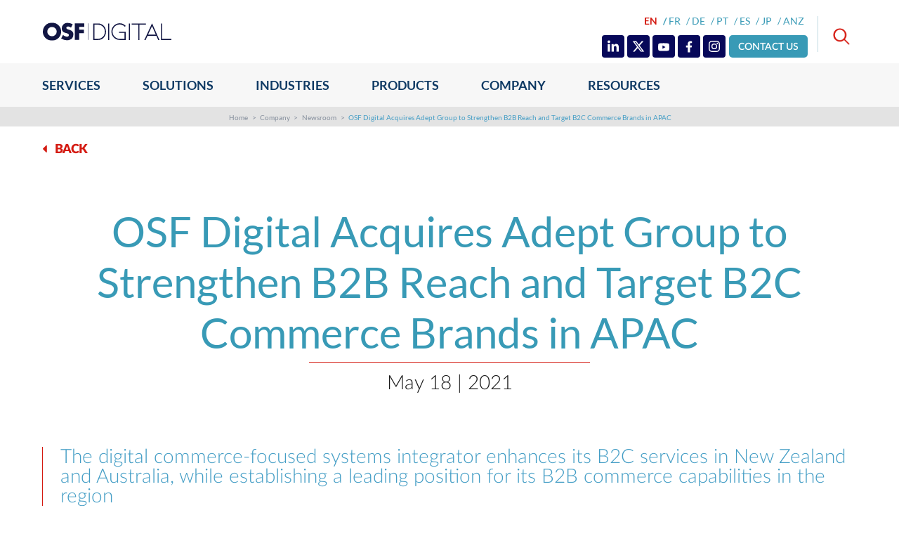

--- FILE ---
content_type: image/svg+xml
request_url: https://osf.digital/library/media/osf/digital/common/icons/x-icon-fooer.svg
body_size: -151
content:
<svg xmlns="http://www.w3.org/2000/svg" width="32" height="32" viewBox="0 0 32 32">
  <g id="Group_77" data-name="Group 77" transform="translate(-1497 1739)">
    <g id="Group_63" data-name="Group 63" transform="translate(427 -1176)">
      <rect id="Rectangle_34" data-name="Rectangle 34" width="32" height="32" rx="4" transform="translate(1070 -563)" fill="#fff"/>
      <path id="Icon_simple-x" data-name="Icon simple-x" d="M13,1.73H15.53L10,8.05l6.505,8.6H11.413L7.424,11.433,2.858,16.649H.326L6.241,9.888,0,1.73H5.223L8.829,6.5Zm-.888,13.4h1.4L4.461,3.165h-1.5Z" transform="translate(1077.747 -556.189)" fill="#070859"/>
    </g>
  </g>
</svg>


--- FILE ---
content_type: application/javascript; charset=utf-8
request_url: https://content.osf.digital/index.php/form/getForm?munchkinId=484-MXO-399&form=677&url=https%3A%2F%2Fosf.digital%2Fcompany%2Fpress-releases%2Fosf-digital-acquires-adept-group-to-strengthen-b2b-reach-and-target-b2c-commerce-brands-in-apac&callback=jQuery37106245717168993474_1769011596077&_=1769011596078
body_size: 1369
content:
jQuery37106245717168993474_1769011596077({"Id":677,"Vid":677,"Status":"approved","Name":"GDPR.Cookie Opt in","Description":"","Layout":"left","GutterWidth":10,"OffsetWidth":10,"HasTwoButtons":true,"SubmitLabel":"Submit","ResetLabel":"Clear","ButtonLocation":"120","LabelWidth":100,"FieldWidth":150,"ToolTipType":"none","FontFamily":"Helvetica, Arial, sans-serif","FontSize":"13px","FontColor":"#333","FontUrl":null,"LineMargin":10,"ProcessorVersion":2,"CreatedByUserid":2484,"ProcessOptions":{"language":"English","locale":"en_US","profiling":{"isEnabled":false,"numberOfProfilingFields":3,"alwaysShowFields":[]},"socialSignOn":{"isEnabled":false,"enabledNetworks":[],"cfId":null,"codeSnippet":""}},"EnableDeferredMode":0,"EnableCaptcha":0,"EnableGlobalFormValidationRule":1,"ButtonType":null,"ButtonImageUrl":null,"ButtonText":null,"ButtonSubmissionText":"Please Wait","ButtonStyle":{"id":11,"className":"mktoSimple","css":".mktoForm .mktoButtonWrap.mktoSimple .mktoButton {\ncolor:#fff;\nborder:1px solid #75ae4c;\npadding:0.4em 1em;\nfont-size:1em;\nbackground-color:#99c47c;\nbackground-image: -webkit-gradient(linear, left top, left bottom, from(#99c47c), to(#75ae4c));\nbackground-image: -webkit-linear-gradient(top, #99c47c, #75ae4c);\nbackground-image: -moz-linear-gradient(top, #99c47c, #75ae4c);\nbackground-image: linear-gradient(to bottom, #99c47c, #75ae4c);\n}\n.mktoForm .mktoButtonWrap.mktoSimple .mktoButton:hover {\nborder:1px solid #447f19;\n}\n.mktoForm .mktoButtonWrap.mktoSimple .mktoButton:focus {\noutline:none;\nborder:1px solid #447f19;\n}\n.mktoForm .mktoButtonWrap.mktoSimple .mktoButton:active{\nbackground-color:#75ae4c;\nbackground-image: -webkit-gradient(linear, left top, left bottom, from(#75ae4c), to(#99c47c));\nbackground-image: -webkit-linear-gradient(top, #75ae4c, #99c47c);\nbackground-image: -moz-linear-gradient(top, #75ae4c, #99c47c);\nbackground-image: linear-gradient(to bottom, #75ae4c, #99c47c);\n}\n","buttonColor":null},"ThemeStyle":{"id":2,"displayOrder":1,"name":"Simple","backgroundColor":"#FFF","layout":"left","fontFamily":"Helvetica, Arial, sans-serif","fontSize":"13px","fontColor":"#333","offsetWidth":10,"gutterWidth":10,"labelWidth":100,"fieldWidth":150,"lineMargin":10,"useBackgroundColorOnPreview":false,"css":".mktoForm fieldset.mkt3-formEditorFieldContainer{border: solid 1px gray;}.mktoForm fieldset.mkt3-formEditorFieldContainer legend{padding:0 1em;}","href":"css\/forms2-theme-simple.css","buttonStyleId":11},"ThemeStyleOverride":null,"LiveStreamSettings":null,"rows":[[{"Id":64916,"Name":"GDPR_Cookies_Consent__c","Datatype":"single_checkbox","PicklistValues":[{"label":"","value":"yes"}],"InputLabel":"Yes, Please Customize my browsing experience","InputInitialValue":"","InputSourceChannel":"constant","MinimumNumber":0,"MaximumNumber":100,"LabelWidth":165,"ProfilingFieldNumber":0,"ValidationMessage":"This field is required.","DisablePrefill":true}],[{"Id":82794,"Name":"utmcampaign","Datatype":"hidden","Maxlength":255,"InputLabel":"utm_campaign:","InputInitialValue":"","InputSourceChannel":"cookie","InputSourceSelector":"utm_campaign","ProfilingFieldNumber":0}],[{"Id":82795,"Name":"uTMSource","Datatype":"hidden","Maxlength":255,"InputLabel":"UTM_Source:","InputInitialValue":"","InputSourceChannel":"cookie","InputSourceSelector":"utm_source","ProfilingFieldNumber":0}],[{"Id":82796,"Name":"utmmedium","Datatype":"hidden","Maxlength":255,"InputLabel":"utm_medium:","InputInitialValue":"","InputSourceChannel":"cookie","InputSourceSelector":"utm_medium","ProfilingFieldNumber":0}],[{"Id":82797,"Name":"utmterm","Datatype":"hidden","Maxlength":255,"InputLabel":"utm_term:","InputInitialValue":"","InputSourceChannel":"cookie","InputSourceSelector":"utm_term","ProfilingFieldNumber":0}],[{"Id":82798,"Name":"utmcontent","Datatype":"hidden","Maxlength":255,"InputLabel":"utm_content:","InputInitialValue":"","InputSourceChannel":"cookie","InputSourceSelector":"utm_content","ProfilingFieldNumber":0}],[{"Id":82799,"Name":"GCLID__c","Datatype":"hidden","Maxlength":255,"InputLabel":"GCLID:","InputInitialValue":"","InputSourceChannel":"cookie","InputSourceSelector":"gclid","ProfilingFieldNumber":0}]],"fieldsetRows":[],"action":null,"munchkinId":"484-MXO-399","dcJsUrl":"","invalidInputMsg":"Invalid Input","formSubmitFailedMsg":"Submission failed, please try again later."});

--- FILE ---
content_type: image/svg+xml
request_url: https://osf.digital/library/media/osf/digital/common/icons/yt-icon-footer.svg
body_size: -7
content:
<svg xmlns="http://www.w3.org/2000/svg" width="32" height="32" viewBox="0 0 32 32">
  <g id="Group_78" data-name="Group 78" transform="translate(-1545 1739)">
    <g id="Group_64" data-name="Group 64" transform="translate(439 -1176)">
      <g id="Group_59" data-name="Group 59" transform="translate(-499 -149)">
        <rect id="Rectangle_30" data-name="Rectangle 30" width="32" height="32" rx="4" transform="translate(1605 -414)" fill="#fff"/>
      </g>
      <path id="Icon_awesome-youtube" data-name="Icon awesome-youtube" d="M16.716,6.26A2.01,2.01,0,0,0,15.3,4.837,47.51,47.51,0,0,0,9.05,4.5,47.511,47.511,0,0,0,2.8,4.837,2.01,2.01,0,0,0,1.384,6.26a21.09,21.09,0,0,0-.334,3.876,21.09,21.09,0,0,0,.334,3.876,1.98,1.98,0,0,0,1.415,1.4,47.511,47.511,0,0,0,6.251.337,47.511,47.511,0,0,0,6.251-.337,1.98,1.98,0,0,0,1.415-1.4,21.09,21.09,0,0,0,.334-3.876,21.09,21.09,0,0,0-.334-3.876Zm-9.3,6.255V7.757L11.6,10.136,7.414,12.515Z" transform="translate(1112.95 -556.125)" fill="#070859"/>
    </g>
  </g>
</svg>
